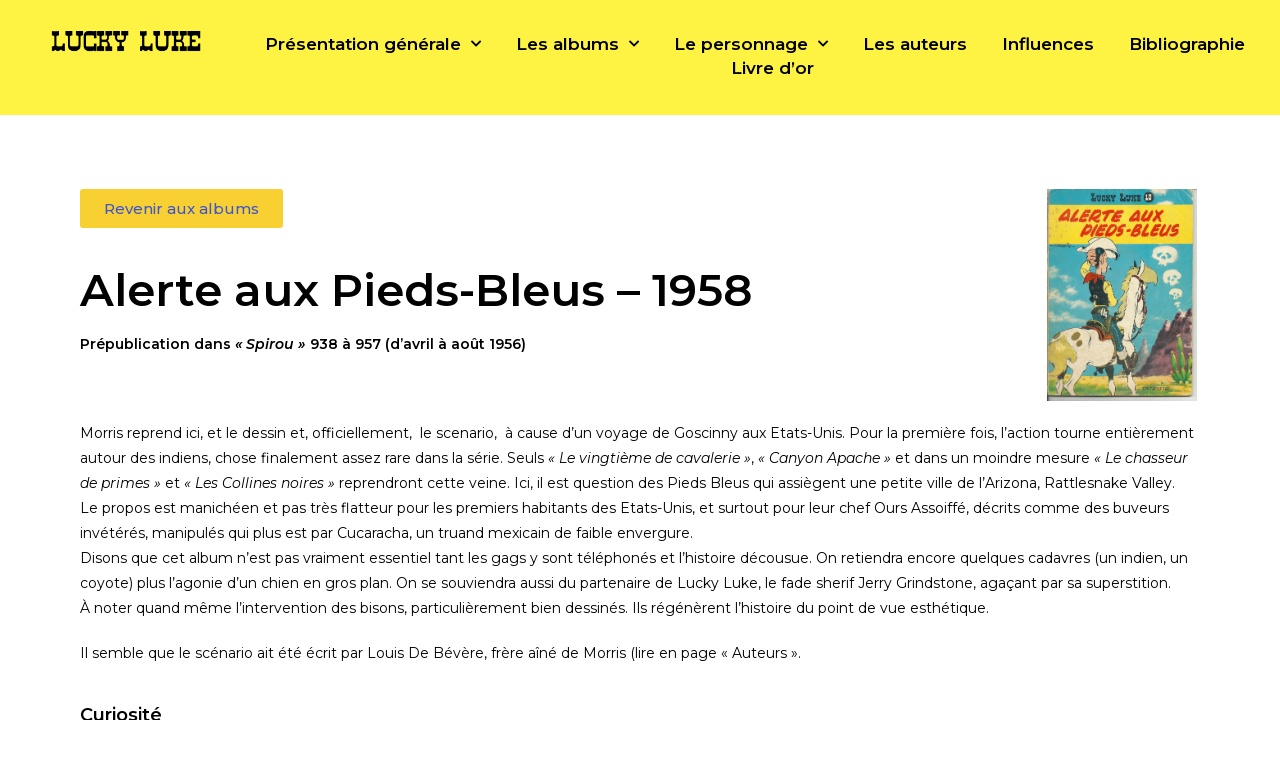

--- FILE ---
content_type: text/html; charset=UTF-8
request_url: https://fansdeluckyluke.com/alerte-aux-pieds-bleus-1958/
body_size: 16108
content:
<!DOCTYPE html>
<html class="html" lang="fr-FR">
<head>
	<meta charset="UTF-8">
	<link rel="profile" href="https://gmpg.org/xfn/11">

	<meta name='robots' content='index, follow, max-image-preview:large, max-snippet:-1, max-video-preview:-1' />
<link rel="pingback" href="https://fansdeluckyluke.com/xmlrpc.php">
<meta name="viewport" content="width=device-width, initial-scale=1">
	<!-- This site is optimized with the Yoast SEO plugin v24.9 - https://yoast.com/wordpress/plugins/seo/ -->
	<title>Alerte aux Pieds-Bleus – 1958 - Fansdeluckyluke</title>
	<link rel="canonical" href="https://fansdeluckyluke.com/alerte-aux-pieds-bleus-1958/" />
	<meta property="og:locale" content="fr_FR" />
	<meta property="og:type" content="article" />
	<meta property="og:title" content="Alerte aux Pieds-Bleus – 1958 - Fansdeluckyluke" />
	<meta property="og:description" content="Revenir aux albums Alerte aux Pieds-Bleus – 1958 Prépublication dans&nbsp;«&nbsp;Spirou&nbsp;»&nbsp;938 à 957 (d&rsquo;avril à août 1956) Morris reprend ici, et le dessin et, officiellement,  le scenario,  à cause d’un voyage de Goscinny aux Etats-Unis. Pour la première fois, l’action tourne entièrement autour des indiens, chose finalement assez rare dans la série. Seuls « Le vingtième de cavalerie », « Canyon [&hellip;]" />
	<meta property="og:url" content="https://fansdeluckyluke.com/alerte-aux-pieds-bleus-1958/" />
	<meta property="og:site_name" content="Fansdeluckyluke" />
	<meta property="article:published_time" content="2022-07-09T10:57:39+00:00" />
	<meta property="article:modified_time" content="2023-12-22T21:44:26+00:00" />
	<meta property="og:image" content="https://fansdeluckyluke.com/wp-content/uploads/2022/02/Alerte-aux-pieds-bleus-e1644168078369.png" />
	<meta property="og:image:width" content="264" />
	<meta property="og:image:height" content="349" />
	<meta property="og:image:type" content="image/png" />
	<meta name="author" content="jerome" />
	<meta name="twitter:card" content="summary_large_image" />
	<meta name="twitter:label1" content="Écrit par" />
	<meta name="twitter:data1" content="jerome" />
	<meta name="twitter:label2" content="Durée de lecture estimée" />
	<meta name="twitter:data2" content="2 minutes" />
	<script type="application/ld+json" class="yoast-schema-graph">{"@context":"https://schema.org","@graph":[{"@type":"Article","@id":"https://fansdeluckyluke.com/alerte-aux-pieds-bleus-1958/#article","isPartOf":{"@id":"https://fansdeluckyluke.com/alerte-aux-pieds-bleus-1958/"},"author":{"name":"jerome","@id":"https://fansdeluckyluke.com/#/schema/person/2d00d1eecc0663b36d30ed6f7f7fedcb"},"headline":"Alerte aux Pieds-Bleus – 1958","datePublished":"2022-07-09T10:57:39+00:00","dateModified":"2023-12-22T21:44:26+00:00","mainEntityOfPage":{"@id":"https://fansdeluckyluke.com/alerte-aux-pieds-bleus-1958/"},"wordCount":298,"commentCount":0,"publisher":{"@id":"https://fansdeluckyluke.com/#organization"},"image":{"@id":"https://fansdeluckyluke.com/alerte-aux-pieds-bleus-1958/#primaryimage"},"thumbnailUrl":"https://fansdeluckyluke.com/wp-content/uploads/2022/02/Alerte-aux-pieds-bleus-e1644168078369.png","articleSection":["Dupuis"],"inLanguage":"fr-FR","potentialAction":[{"@type":"CommentAction","name":"Comment","target":["https://fansdeluckyluke.com/alerte-aux-pieds-bleus-1958/#respond"]}]},{"@type":"WebPage","@id":"https://fansdeluckyluke.com/alerte-aux-pieds-bleus-1958/","url":"https://fansdeluckyluke.com/alerte-aux-pieds-bleus-1958/","name":"Alerte aux Pieds-Bleus – 1958 - Fansdeluckyluke","isPartOf":{"@id":"https://fansdeluckyluke.com/#website"},"primaryImageOfPage":{"@id":"https://fansdeluckyluke.com/alerte-aux-pieds-bleus-1958/#primaryimage"},"image":{"@id":"https://fansdeluckyluke.com/alerte-aux-pieds-bleus-1958/#primaryimage"},"thumbnailUrl":"https://fansdeluckyluke.com/wp-content/uploads/2022/02/Alerte-aux-pieds-bleus-e1644168078369.png","datePublished":"2022-07-09T10:57:39+00:00","dateModified":"2023-12-22T21:44:26+00:00","breadcrumb":{"@id":"https://fansdeluckyluke.com/alerte-aux-pieds-bleus-1958/#breadcrumb"},"inLanguage":"fr-FR","potentialAction":[{"@type":"ReadAction","target":["https://fansdeluckyluke.com/alerte-aux-pieds-bleus-1958/"]}]},{"@type":"ImageObject","inLanguage":"fr-FR","@id":"https://fansdeluckyluke.com/alerte-aux-pieds-bleus-1958/#primaryimage","url":"https://fansdeluckyluke.com/wp-content/uploads/2022/02/Alerte-aux-pieds-bleus-e1644168078369.png","contentUrl":"https://fansdeluckyluke.com/wp-content/uploads/2022/02/Alerte-aux-pieds-bleus-e1644168078369.png","width":264,"height":349},{"@type":"BreadcrumbList","@id":"https://fansdeluckyluke.com/alerte-aux-pieds-bleus-1958/#breadcrumb","itemListElement":[{"@type":"ListItem","position":1,"name":"Accueil","item":"https://fansdeluckyluke.com/"},{"@type":"ListItem","position":2,"name":"Alerte aux Pieds-Bleus – 1958"}]},{"@type":"WebSite","@id":"https://fansdeluckyluke.com/#website","url":"https://fansdeluckyluke.com/","name":"Fansdeluckyluke","description":"","publisher":{"@id":"https://fansdeluckyluke.com/#organization"},"potentialAction":[{"@type":"SearchAction","target":{"@type":"EntryPoint","urlTemplate":"https://fansdeluckyluke.com/?s={search_term_string}"},"query-input":{"@type":"PropertyValueSpecification","valueRequired":true,"valueName":"search_term_string"}}],"inLanguage":"fr-FR"},{"@type":"Organization","@id":"https://fansdeluckyluke.com/#organization","name":"Fansdeluckyluke","url":"https://fansdeluckyluke.com/","logo":{"@type":"ImageObject","inLanguage":"fr-FR","@id":"https://fansdeluckyluke.com/#/schema/logo/image/","url":"https://fansdeluckyluke.com/wp-content/uploads/2022/07/cropped-Logo-Lucky-Luke.png","contentUrl":"https://fansdeluckyluke.com/wp-content/uploads/2022/07/cropped-Logo-Lucky-Luke.png","width":500,"height":116,"caption":"Fansdeluckyluke"},"image":{"@id":"https://fansdeluckyluke.com/#/schema/logo/image/"}},{"@type":"Person","@id":"https://fansdeluckyluke.com/#/schema/person/2d00d1eecc0663b36d30ed6f7f7fedcb","name":"jerome","image":{"@type":"ImageObject","inLanguage":"fr-FR","@id":"https://fansdeluckyluke.com/#/schema/person/image/","url":"https://secure.gravatar.com/avatar/8f81e581b10017aa357f0476618a4bb54a0e23a6790817852fe9cbc31ae32a62?s=96&d=mm&r=g","contentUrl":"https://secure.gravatar.com/avatar/8f81e581b10017aa357f0476618a4bb54a0e23a6790817852fe9cbc31ae32a62?s=96&d=mm&r=g","caption":"jerome"},"url":"https://fansdeluckyluke.com/author/jerome/"}]}</script>
	<!-- / Yoast SEO plugin. -->


<link rel='dns-prefetch' href='//fonts.googleapis.com' />
<link rel="alternate" type="application/rss+xml" title="Fansdeluckyluke &raquo; Flux" href="https://fansdeluckyluke.com/feed/" />
<link rel="alternate" type="application/rss+xml" title="Fansdeluckyluke &raquo; Flux des commentaires" href="https://fansdeluckyluke.com/comments/feed/" />
<link rel="alternate" type="application/rss+xml" title="Fansdeluckyluke &raquo; Alerte aux Pieds-Bleus – 1958 Flux des commentaires" href="https://fansdeluckyluke.com/alerte-aux-pieds-bleus-1958/feed/" />
<link rel="alternate" title="oEmbed (JSON)" type="application/json+oembed" href="https://fansdeluckyluke.com/wp-json/oembed/1.0/embed?url=https%3A%2F%2Ffansdeluckyluke.com%2Falerte-aux-pieds-bleus-1958%2F" />
<link rel="alternate" title="oEmbed (XML)" type="text/xml+oembed" href="https://fansdeluckyluke.com/wp-json/oembed/1.0/embed?url=https%3A%2F%2Ffansdeluckyluke.com%2Falerte-aux-pieds-bleus-1958%2F&#038;format=xml" />
<style id='wp-img-auto-sizes-contain-inline-css'>
img:is([sizes=auto i],[sizes^="auto," i]){contain-intrinsic-size:3000px 1500px}
/*# sourceURL=wp-img-auto-sizes-contain-inline-css */
</style>
<style id='wp-emoji-styles-inline-css'>

	img.wp-smiley, img.emoji {
		display: inline !important;
		border: none !important;
		box-shadow: none !important;
		height: 1em !important;
		width: 1em !important;
		margin: 0 0.07em !important;
		vertical-align: -0.1em !important;
		background: none !important;
		padding: 0 !important;
	}
/*# sourceURL=wp-emoji-styles-inline-css */
</style>
<link rel='stylesheet' id='wp-block-library-css' href='https://fansdeluckyluke.com/wp-includes/css/dist/block-library/style.min.css?ver=6.9' media='all' />
<style id='global-styles-inline-css'>
:root{--wp--preset--aspect-ratio--square: 1;--wp--preset--aspect-ratio--4-3: 4/3;--wp--preset--aspect-ratio--3-4: 3/4;--wp--preset--aspect-ratio--3-2: 3/2;--wp--preset--aspect-ratio--2-3: 2/3;--wp--preset--aspect-ratio--16-9: 16/9;--wp--preset--aspect-ratio--9-16: 9/16;--wp--preset--color--black: #000000;--wp--preset--color--cyan-bluish-gray: #abb8c3;--wp--preset--color--white: #ffffff;--wp--preset--color--pale-pink: #f78da7;--wp--preset--color--vivid-red: #cf2e2e;--wp--preset--color--luminous-vivid-orange: #ff6900;--wp--preset--color--luminous-vivid-amber: #fcb900;--wp--preset--color--light-green-cyan: #7bdcb5;--wp--preset--color--vivid-green-cyan: #00d084;--wp--preset--color--pale-cyan-blue: #8ed1fc;--wp--preset--color--vivid-cyan-blue: #0693e3;--wp--preset--color--vivid-purple: #9b51e0;--wp--preset--gradient--vivid-cyan-blue-to-vivid-purple: linear-gradient(135deg,rgb(6,147,227) 0%,rgb(155,81,224) 100%);--wp--preset--gradient--light-green-cyan-to-vivid-green-cyan: linear-gradient(135deg,rgb(122,220,180) 0%,rgb(0,208,130) 100%);--wp--preset--gradient--luminous-vivid-amber-to-luminous-vivid-orange: linear-gradient(135deg,rgb(252,185,0) 0%,rgb(255,105,0) 100%);--wp--preset--gradient--luminous-vivid-orange-to-vivid-red: linear-gradient(135deg,rgb(255,105,0) 0%,rgb(207,46,46) 100%);--wp--preset--gradient--very-light-gray-to-cyan-bluish-gray: linear-gradient(135deg,rgb(238,238,238) 0%,rgb(169,184,195) 100%);--wp--preset--gradient--cool-to-warm-spectrum: linear-gradient(135deg,rgb(74,234,220) 0%,rgb(151,120,209) 20%,rgb(207,42,186) 40%,rgb(238,44,130) 60%,rgb(251,105,98) 80%,rgb(254,248,76) 100%);--wp--preset--gradient--blush-light-purple: linear-gradient(135deg,rgb(255,206,236) 0%,rgb(152,150,240) 100%);--wp--preset--gradient--blush-bordeaux: linear-gradient(135deg,rgb(254,205,165) 0%,rgb(254,45,45) 50%,rgb(107,0,62) 100%);--wp--preset--gradient--luminous-dusk: linear-gradient(135deg,rgb(255,203,112) 0%,rgb(199,81,192) 50%,rgb(65,88,208) 100%);--wp--preset--gradient--pale-ocean: linear-gradient(135deg,rgb(255,245,203) 0%,rgb(182,227,212) 50%,rgb(51,167,181) 100%);--wp--preset--gradient--electric-grass: linear-gradient(135deg,rgb(202,248,128) 0%,rgb(113,206,126) 100%);--wp--preset--gradient--midnight: linear-gradient(135deg,rgb(2,3,129) 0%,rgb(40,116,252) 100%);--wp--preset--font-size--small: 13px;--wp--preset--font-size--medium: 20px;--wp--preset--font-size--large: 36px;--wp--preset--font-size--x-large: 42px;--wp--preset--spacing--20: 0.44rem;--wp--preset--spacing--30: 0.67rem;--wp--preset--spacing--40: 1rem;--wp--preset--spacing--50: 1.5rem;--wp--preset--spacing--60: 2.25rem;--wp--preset--spacing--70: 3.38rem;--wp--preset--spacing--80: 5.06rem;--wp--preset--shadow--natural: 6px 6px 9px rgba(0, 0, 0, 0.2);--wp--preset--shadow--deep: 12px 12px 50px rgba(0, 0, 0, 0.4);--wp--preset--shadow--sharp: 6px 6px 0px rgba(0, 0, 0, 0.2);--wp--preset--shadow--outlined: 6px 6px 0px -3px rgb(255, 255, 255), 6px 6px rgb(0, 0, 0);--wp--preset--shadow--crisp: 6px 6px 0px rgb(0, 0, 0);}:where(.is-layout-flex){gap: 0.5em;}:where(.is-layout-grid){gap: 0.5em;}body .is-layout-flex{display: flex;}.is-layout-flex{flex-wrap: wrap;align-items: center;}.is-layout-flex > :is(*, div){margin: 0;}body .is-layout-grid{display: grid;}.is-layout-grid > :is(*, div){margin: 0;}:where(.wp-block-columns.is-layout-flex){gap: 2em;}:where(.wp-block-columns.is-layout-grid){gap: 2em;}:where(.wp-block-post-template.is-layout-flex){gap: 1.25em;}:where(.wp-block-post-template.is-layout-grid){gap: 1.25em;}.has-black-color{color: var(--wp--preset--color--black) !important;}.has-cyan-bluish-gray-color{color: var(--wp--preset--color--cyan-bluish-gray) !important;}.has-white-color{color: var(--wp--preset--color--white) !important;}.has-pale-pink-color{color: var(--wp--preset--color--pale-pink) !important;}.has-vivid-red-color{color: var(--wp--preset--color--vivid-red) !important;}.has-luminous-vivid-orange-color{color: var(--wp--preset--color--luminous-vivid-orange) !important;}.has-luminous-vivid-amber-color{color: var(--wp--preset--color--luminous-vivid-amber) !important;}.has-light-green-cyan-color{color: var(--wp--preset--color--light-green-cyan) !important;}.has-vivid-green-cyan-color{color: var(--wp--preset--color--vivid-green-cyan) !important;}.has-pale-cyan-blue-color{color: var(--wp--preset--color--pale-cyan-blue) !important;}.has-vivid-cyan-blue-color{color: var(--wp--preset--color--vivid-cyan-blue) !important;}.has-vivid-purple-color{color: var(--wp--preset--color--vivid-purple) !important;}.has-black-background-color{background-color: var(--wp--preset--color--black) !important;}.has-cyan-bluish-gray-background-color{background-color: var(--wp--preset--color--cyan-bluish-gray) !important;}.has-white-background-color{background-color: var(--wp--preset--color--white) !important;}.has-pale-pink-background-color{background-color: var(--wp--preset--color--pale-pink) !important;}.has-vivid-red-background-color{background-color: var(--wp--preset--color--vivid-red) !important;}.has-luminous-vivid-orange-background-color{background-color: var(--wp--preset--color--luminous-vivid-orange) !important;}.has-luminous-vivid-amber-background-color{background-color: var(--wp--preset--color--luminous-vivid-amber) !important;}.has-light-green-cyan-background-color{background-color: var(--wp--preset--color--light-green-cyan) !important;}.has-vivid-green-cyan-background-color{background-color: var(--wp--preset--color--vivid-green-cyan) !important;}.has-pale-cyan-blue-background-color{background-color: var(--wp--preset--color--pale-cyan-blue) !important;}.has-vivid-cyan-blue-background-color{background-color: var(--wp--preset--color--vivid-cyan-blue) !important;}.has-vivid-purple-background-color{background-color: var(--wp--preset--color--vivid-purple) !important;}.has-black-border-color{border-color: var(--wp--preset--color--black) !important;}.has-cyan-bluish-gray-border-color{border-color: var(--wp--preset--color--cyan-bluish-gray) !important;}.has-white-border-color{border-color: var(--wp--preset--color--white) !important;}.has-pale-pink-border-color{border-color: var(--wp--preset--color--pale-pink) !important;}.has-vivid-red-border-color{border-color: var(--wp--preset--color--vivid-red) !important;}.has-luminous-vivid-orange-border-color{border-color: var(--wp--preset--color--luminous-vivid-orange) !important;}.has-luminous-vivid-amber-border-color{border-color: var(--wp--preset--color--luminous-vivid-amber) !important;}.has-light-green-cyan-border-color{border-color: var(--wp--preset--color--light-green-cyan) !important;}.has-vivid-green-cyan-border-color{border-color: var(--wp--preset--color--vivid-green-cyan) !important;}.has-pale-cyan-blue-border-color{border-color: var(--wp--preset--color--pale-cyan-blue) !important;}.has-vivid-cyan-blue-border-color{border-color: var(--wp--preset--color--vivid-cyan-blue) !important;}.has-vivid-purple-border-color{border-color: var(--wp--preset--color--vivid-purple) !important;}.has-vivid-cyan-blue-to-vivid-purple-gradient-background{background: var(--wp--preset--gradient--vivid-cyan-blue-to-vivid-purple) !important;}.has-light-green-cyan-to-vivid-green-cyan-gradient-background{background: var(--wp--preset--gradient--light-green-cyan-to-vivid-green-cyan) !important;}.has-luminous-vivid-amber-to-luminous-vivid-orange-gradient-background{background: var(--wp--preset--gradient--luminous-vivid-amber-to-luminous-vivid-orange) !important;}.has-luminous-vivid-orange-to-vivid-red-gradient-background{background: var(--wp--preset--gradient--luminous-vivid-orange-to-vivid-red) !important;}.has-very-light-gray-to-cyan-bluish-gray-gradient-background{background: var(--wp--preset--gradient--very-light-gray-to-cyan-bluish-gray) !important;}.has-cool-to-warm-spectrum-gradient-background{background: var(--wp--preset--gradient--cool-to-warm-spectrum) !important;}.has-blush-light-purple-gradient-background{background: var(--wp--preset--gradient--blush-light-purple) !important;}.has-blush-bordeaux-gradient-background{background: var(--wp--preset--gradient--blush-bordeaux) !important;}.has-luminous-dusk-gradient-background{background: var(--wp--preset--gradient--luminous-dusk) !important;}.has-pale-ocean-gradient-background{background: var(--wp--preset--gradient--pale-ocean) !important;}.has-electric-grass-gradient-background{background: var(--wp--preset--gradient--electric-grass) !important;}.has-midnight-gradient-background{background: var(--wp--preset--gradient--midnight) !important;}.has-small-font-size{font-size: var(--wp--preset--font-size--small) !important;}.has-medium-font-size{font-size: var(--wp--preset--font-size--medium) !important;}.has-large-font-size{font-size: var(--wp--preset--font-size--large) !important;}.has-x-large-font-size{font-size: var(--wp--preset--font-size--x-large) !important;}
/*# sourceURL=global-styles-inline-css */
</style>

<style id='classic-theme-styles-inline-css'>
/*! This file is auto-generated */
.wp-block-button__link{color:#fff;background-color:#32373c;border-radius:9999px;box-shadow:none;text-decoration:none;padding:calc(.667em + 2px) calc(1.333em + 2px);font-size:1.125em}.wp-block-file__button{background:#32373c;color:#fff;text-decoration:none}
/*# sourceURL=/wp-includes/css/classic-themes.min.css */
</style>
<link rel='stylesheet' id='font-awesome-css' href='https://fansdeluckyluke.com/wp-content/themes/oceanwp/assets/fonts/fontawesome/css/all.min.css?ver=5.15.1' media='all' />
<link rel='stylesheet' id='simple-line-icons-css' href='https://fansdeluckyluke.com/wp-content/themes/oceanwp/assets/css/third/simple-line-icons.min.css?ver=2.4.0' media='all' />
<link rel='stylesheet' id='oceanwp-style-css' href='https://fansdeluckyluke.com/wp-content/themes/oceanwp/assets/css/style.min.css?ver=3.5.0' media='all' />
<link rel='stylesheet' id='oceanwp-google-font-montserrat-css' href='//fonts.googleapis.com/css?family=Montserrat%3A100%2C200%2C300%2C400%2C500%2C600%2C700%2C800%2C900%2C100i%2C200i%2C300i%2C400i%2C500i%2C600i%2C700i%2C800i%2C900i&#038;subset=latin&#038;display=swap&#038;ver=6.9' media='all' />
<link rel='stylesheet' id='elementor-icons-css' href='https://fansdeluckyluke.com/wp-content/plugins/elementor/assets/lib/eicons/css/elementor-icons.min.css?ver=5.23.0' media='all' />
<link rel='stylesheet' id='elementor-frontend-css' href='https://fansdeluckyluke.com/wp-content/plugins/elementor/assets/css/frontend-lite.min.css?ver=3.17.1' media='all' />
<link rel='stylesheet' id='swiper-css' href='https://fansdeluckyluke.com/wp-content/plugins/elementor/assets/lib/swiper/css/swiper.min.css?ver=5.3.6' media='all' />
<link rel='stylesheet' id='elementor-post-5031-css' href='https://fansdeluckyluke.com/wp-content/uploads/elementor/css/post-5031.css?ver=1762456297' media='all' />
<link rel='stylesheet' id='elementor-pro-css' href='https://fansdeluckyluke.com/wp-content/plugins/elementor-pro/assets/css/frontend-lite.min.css?ver=3.17.0' media='all' />
<link rel='stylesheet' id='elementor-global-css' href='https://fansdeluckyluke.com/wp-content/uploads/elementor/css/global.css?ver=1762456298' media='all' />
<link rel='stylesheet' id='elementor-post-5393-css' href='https://fansdeluckyluke.com/wp-content/uploads/elementor/css/post-5393.css?ver=1762472545' media='all' />
<link rel='stylesheet' id='elementor-post-5309-css' href='https://fansdeluckyluke.com/wp-content/uploads/elementor/css/post-5309.css?ver=1762456298' media='all' />
<link rel='stylesheet' id='elementor-post-5322-css' href='https://fansdeluckyluke.com/wp-content/uploads/elementor/css/post-5322.css?ver=1762456298' media='all' />
<link rel='stylesheet' id='google-fonts-1-css' href='https://fonts.googleapis.com/css?family=Montserrat%3A100%2C100italic%2C200%2C200italic%2C300%2C300italic%2C400%2C400italic%2C500%2C500italic%2C600%2C600italic%2C700%2C700italic%2C800%2C800italic%2C900%2C900italic%7CRoboto+Slab%3A100%2C100italic%2C200%2C200italic%2C300%2C300italic%2C400%2C400italic%2C500%2C500italic%2C600%2C600italic%2C700%2C700italic%2C800%2C800italic%2C900%2C900italic%7CRoboto%3A100%2C100italic%2C200%2C200italic%2C300%2C300italic%2C400%2C400italic%2C500%2C500italic%2C600%2C600italic%2C700%2C700italic%2C800%2C800italic%2C900%2C900italic&#038;display=auto&#038;ver=6.9' media='all' />
<link rel='stylesheet' id='elementor-icons-shared-0-css' href='https://fansdeluckyluke.com/wp-content/plugins/elementor/assets/lib/font-awesome/css/fontawesome.min.css?ver=5.15.3' media='all' />
<link rel='stylesheet' id='elementor-icons-fa-solid-css' href='https://fansdeluckyluke.com/wp-content/plugins/elementor/assets/lib/font-awesome/css/solid.min.css?ver=5.15.3' media='all' />
<link rel="preconnect" href="https://fonts.gstatic.com/" crossorigin><script src="https://fansdeluckyluke.com/wp-includes/js/jquery/jquery.min.js?ver=3.7.1" id="jquery-core-js"></script>
<script src="https://fansdeluckyluke.com/wp-includes/js/jquery/jquery-migrate.min.js?ver=3.4.1" id="jquery-migrate-js"></script>
<link rel="https://api.w.org/" href="https://fansdeluckyluke.com/wp-json/" /><link rel="alternate" title="JSON" type="application/json" href="https://fansdeluckyluke.com/wp-json/wp/v2/posts/5393" /><link rel="EditURI" type="application/rsd+xml" title="RSD" href="https://fansdeluckyluke.com/xmlrpc.php?rsd" />
<meta name="generator" content="WordPress 6.9" />
<link rel='shortlink' href='https://fansdeluckyluke.com/?p=5393' />
<meta name="generator" content="Elementor 3.17.1; features: e_dom_optimization, e_optimized_assets_loading, e_optimized_css_loading, additional_custom_breakpoints; settings: css_print_method-external, google_font-enabled, font_display-auto">
<link rel="icon" href="https://fansdeluckyluke.com/wp-content/uploads/2022/06/cropped-lucky-e1654243914985-32x32.jpg" sizes="32x32" />
<link rel="icon" href="https://fansdeluckyluke.com/wp-content/uploads/2022/06/cropped-lucky-e1654243914985-192x192.jpg" sizes="192x192" />
<link rel="apple-touch-icon" href="https://fansdeluckyluke.com/wp-content/uploads/2022/06/cropped-lucky-e1654243914985-180x180.jpg" />
<meta name="msapplication-TileImage" content="https://fansdeluckyluke.com/wp-content/uploads/2022/06/cropped-lucky-e1654243914985-270x270.jpg" />
<!-- OceanWP CSS -->
<style type="text/css">
/* General CSS */table th,table td,hr,.content-area,body.content-left-sidebar #content-wrap .content-area,.content-left-sidebar .content-area,#top-bar-wrap,#site-header,#site-header.top-header #search-toggle,.dropdown-menu ul li,.centered-minimal-page-header,.blog-entry.post,.blog-entry.grid-entry .blog-entry-inner,.blog-entry.thumbnail-entry .blog-entry-bottom,.single-post .entry-title,.single .entry-share-wrap .entry-share,.single .entry-share,.single .entry-share ul li a,.single nav.post-navigation,.single nav.post-navigation .nav-links .nav-previous,#author-bio,#author-bio .author-bio-avatar,#author-bio .author-bio-social li a,#related-posts,#comments,.comment-body,#respond #cancel-comment-reply-link,#blog-entries .type-page,.page-numbers a,.page-numbers span:not(.elementor-screen-only),.page-links span,body #wp-calendar caption,body #wp-calendar th,body #wp-calendar tbody,body .contact-info-widget.default i,body .contact-info-widget.big-icons i,body .posts-thumbnails-widget li,body .tagcloud a{border-color:#ffffff}body .contact-info-widget.big-icons .owp-icon,body .contact-info-widget.default .owp-icon{border-color:#ffffff}a{color:#ffffff}a .owp-icon use{stroke:#ffffff}.container{width:4096px}@media only screen and (min-width:960px){.content-area,.content-left-sidebar .content-area{width:100%}}@media only screen and (min-width:960px){.widget-area,.content-left-sidebar .widget-area{width:47%}}label,body div.wpforms-container-full .wpforms-form .wpforms-field-label{color:#1e73be}form input[type="text"],form input[type="password"],form input[type="email"],form input[type="url"],form input[type="date"],form input[type="month"],form input[type="time"],form input[type="datetime"],form input[type="datetime-local"],form input[type="week"],form input[type="number"],form input[type="search"],form input[type="tel"],form input[type="color"],form select,form textarea{border-width:0}body div.wpforms-container-full .wpforms-form input[type=date],body div.wpforms-container-full .wpforms-form input[type=datetime],body div.wpforms-container-full .wpforms-form input[type=datetime-local],body div.wpforms-container-full .wpforms-form input[type=email],body div.wpforms-container-full .wpforms-form input[type=month],body div.wpforms-container-full .wpforms-form input[type=number],body div.wpforms-container-full .wpforms-form input[type=password],body div.wpforms-container-full .wpforms-form input[type=range],body div.wpforms-container-full .wpforms-form input[type=search],body div.wpforms-container-full .wpforms-form input[type=tel],body div.wpforms-container-full .wpforms-form input[type=text],body div.wpforms-container-full .wpforms-form input[type=time],body div.wpforms-container-full .wpforms-form input[type=url],body div.wpforms-container-full .wpforms-form input[type=week],body div.wpforms-container-full .wpforms-form select,body div.wpforms-container-full .wpforms-form textarea{border-width:0}/* Header CSS */#site-navigation-wrap .dropdown-menu >li >a,.oceanwp-mobile-menu-icon a,.mobile-menu-close,.after-header-content-inner >a{line-height:70px}#site-header.has-header-media .overlay-header-media{background-color:rgba(0,0,0,0.5)}#site-logo #site-logo-inner a img,#site-header.center-header #site-navigation-wrap .middle-site-logo a img{max-width:179px}.effect-one #site-navigation-wrap .dropdown-menu >li >a.menu-link >span:after,.effect-three #site-navigation-wrap .dropdown-menu >li >a.menu-link >span:after,.effect-five #site-navigation-wrap .dropdown-menu >li >a.menu-link >span:before,.effect-five #site-navigation-wrap .dropdown-menu >li >a.menu-link >span:after,.effect-nine #site-navigation-wrap .dropdown-menu >li >a.menu-link >span:before,.effect-nine #site-navigation-wrap .dropdown-menu >li >a.menu-link >span:after{background-color:#000000}.effect-four #site-navigation-wrap .dropdown-menu >li >a.menu-link >span:before,.effect-four #site-navigation-wrap .dropdown-menu >li >a.menu-link >span:after,.effect-seven #site-navigation-wrap .dropdown-menu >li >a.menu-link:hover >span:after,.effect-seven #site-navigation-wrap .dropdown-menu >li.sfHover >a.menu-link >span:after{color:#000000}.effect-seven #site-navigation-wrap .dropdown-menu >li >a.menu-link:hover >span:after,.effect-seven #site-navigation-wrap .dropdown-menu >li.sfHover >a.menu-link >span:after{text-shadow:10px 0 #000000,-10px 0 #000000}.effect-two #site-navigation-wrap .dropdown-menu >li >a.menu-link >span:after,.effect-eight #site-navigation-wrap .dropdown-menu >li >a.menu-link >span:before,.effect-eight #site-navigation-wrap .dropdown-menu >li >a.menu-link >span:after{background-color:rgba(0,0,0,0.71)}.effect-six #site-navigation-wrap .dropdown-menu >li >a.menu-link >span:before,.effect-six #site-navigation-wrap .dropdown-menu >li >a.menu-link >span:after{border-color:rgba(0,0,0,0.71)}.effect-ten #site-navigation-wrap .dropdown-menu >li >a.menu-link:hover >span,.effect-ten #site-navigation-wrap .dropdown-menu >li.sfHover >a.menu-link >span{-webkit-box-shadow:0 0 10px 4px rgba(0,0,0,0.71);-moz-box-shadow:0 0 10px 4px rgba(0,0,0,0.71);box-shadow:0 0 10px 4px rgba(0,0,0,0.71)}#site-navigation-wrap .dropdown-menu >li >a,.oceanwp-mobile-menu-icon a,#searchform-header-replace-close{color:#000000}#site-navigation-wrap .dropdown-menu >li >a .owp-icon use,.oceanwp-mobile-menu-icon a .owp-icon use,#searchform-header-replace-close .owp-icon use{stroke:#000000}#site-navigation-wrap .dropdown-menu >li >a:hover,.oceanwp-mobile-menu-icon a:hover,#searchform-header-replace-close:hover{color:#000000}#site-navigation-wrap .dropdown-menu >li >a:hover .owp-icon use,.oceanwp-mobile-menu-icon a:hover .owp-icon use,#searchform-header-replace-close:hover .owp-icon use{stroke:#000000}#site-navigation-wrap .dropdown-menu >.current-menu-item >a,#site-navigation-wrap .dropdown-menu >.current-menu-ancestor >a,#site-navigation-wrap .dropdown-menu >.current-menu-item >a:hover,#site-navigation-wrap .dropdown-menu >.current-menu-ancestor >a:hover{color:rgba(255,255,255,0.42)}/* Top Bar CSS */#top-bar-wrap,.oceanwp-top-bar-sticky{background-color:#ff1111}/* Footer Bottom CSS */#footer-bottom{padding:50px 0 80px 0}#footer-bottom{background-color:#f9d032}#footer-bottom,#footer-bottom p{color:#000000}/* Typography CSS */#site-navigation-wrap .dropdown-menu >li >a,#site-header.full_screen-header .fs-dropdown-menu >li >a,#site-header.top-header #site-navigation-wrap .dropdown-menu >li >a,#site-header.center-header #site-navigation-wrap .dropdown-menu >li >a,#site-header.medium-header #site-navigation-wrap .dropdown-menu >li >a,.oceanwp-mobile-menu-icon a{font-family:Montserrat;font-weight:600;font-size:16px}#footer-bottom #copyright{font-family:Montserrat;font-weight:500;font-size:16px}
</style></head>

<body class="wp-singular post-template-default single single-post postid-5393 single-format-standard wp-custom-logo wp-embed-responsive wp-theme-oceanwp oceanwp-theme dropdown-mobile no-header-border default-breakpoint content-full-screen post-in-category-dupuis page-header-disabled has-breadcrumbs elementor-default elementor-kit-5031 elementor-page elementor-page-5393" itemscope="itemscope" itemtype="https://schema.org/Article">

	
	
	<div id="outer-wrap" class="site clr">

		<a class="skip-link screen-reader-text" href="#main">Skip to content</a>

		
		<div id="wrap" class="clr">

			
			
<header id="site-header" class="clr" data-height="70" itemscope="itemscope" itemtype="https://schema.org/WPHeader" role="banner">

			<div data-elementor-type="header" data-elementor-id="5309" class="elementor elementor-5309 elementor-location-header" data-elementor-post-type="elementor_library">
								<section class="elementor-section elementor-top-section elementor-element elementor-element-d3271bf elementor-section-full_width elementor-hidden-desktop elementor-section-height-default elementor-section-height-default" data-id="d3271bf" data-element_type="section" data-settings="{&quot;background_background&quot;:&quot;classic&quot;}">
						<div class="elementor-container elementor-column-gap-default">
					<div class="elementor-column elementor-col-50 elementor-top-column elementor-element elementor-element-2474792" data-id="2474792" data-element_type="column">
			<div class="elementor-widget-wrap elementor-element-populated">
								<div class="elementor-element elementor-element-a71a49a elementor-widget elementor-widget-image" data-id="a71a49a" data-element_type="widget" data-widget_type="image.default">
				<div class="elementor-widget-container">
			<style>/*! elementor - v3.17.0 - 25-10-2023 */
.elementor-widget-image{text-align:center}.elementor-widget-image a{display:inline-block}.elementor-widget-image a img[src$=".svg"]{width:48px}.elementor-widget-image img{vertical-align:middle;display:inline-block}</style>													<a href="https://fansdeluckyluke.com/">
							<img width="500" height="116" src="https://fansdeluckyluke.com/wp-content/uploads/2022/07/cropped-Logo-Lucky-Luke.png" class="attachment-large size-large wp-image-5130" alt="" srcset="https://fansdeluckyluke.com/wp-content/uploads/2022/07/cropped-Logo-Lucky-Luke.png 500w, https://fansdeluckyluke.com/wp-content/uploads/2022/07/cropped-Logo-Lucky-Luke-300x70.png 300w" sizes="(max-width: 500px) 100vw, 500px" />								</a>
															</div>
				</div>
					</div>
		</div>
				<div class="elementor-column elementor-col-50 elementor-top-column elementor-element elementor-element-860954e" data-id="860954e" data-element_type="column">
			<div class="elementor-widget-wrap elementor-element-populated">
								<div class="elementor-element elementor-element-ed9aa32 elementor-nav-menu--stretch elementor-nav-menu__text-align-center elementor-nav-menu--toggle elementor-nav-menu--burger elementor-widget elementor-widget-nav-menu" data-id="ed9aa32" data-element_type="widget" data-settings="{&quot;layout&quot;:&quot;dropdown&quot;,&quot;submenu_icon&quot;:{&quot;value&quot;:&quot;&lt;i class=\&quot;fas fa-bars\&quot;&gt;&lt;\/i&gt;&quot;,&quot;library&quot;:&quot;fa-solid&quot;},&quot;full_width&quot;:&quot;stretch&quot;,&quot;toggle&quot;:&quot;burger&quot;}" data-widget_type="nav-menu.default">
				<div class="elementor-widget-container">
			<link rel="stylesheet" href="https://fansdeluckyluke.com/wp-content/plugins/elementor-pro/assets/css/widget-nav-menu.min.css">		<div class="elementor-menu-toggle" role="button" tabindex="0" aria-label="Permuter le menu" aria-expanded="false">
			<i aria-hidden="true" role="presentation" class="elementor-menu-toggle__icon--open eicon-menu-bar"></i><i aria-hidden="true" role="presentation" class="elementor-menu-toggle__icon--close eicon-close"></i>			<span class="elementor-screen-only">Menu</span>
		</div>
					<nav class="elementor-nav-menu--dropdown elementor-nav-menu__container" aria-hidden="true">
				<ul id="menu-2-ed9aa32" class="elementor-nav-menu"><li class="menu-item menu-item-type-post_type menu-item-object-page menu-item-has-children menu-item-5137"><a href="https://fansdeluckyluke.com/presentation-generale/" class="elementor-item" tabindex="-1">Présentation générale</a>
<ul class="sub-menu elementor-nav-menu--dropdown">
	<li class="menu-item menu-item-type-post_type menu-item-object-page menu-item-6599"><a href="https://fansdeluckyluke.com/lucky-luke-la-presse-et-ledition/" class="elementor-sub-item" tabindex="-1">Lucky Luke, la presse et l’édition</a></li>
</ul>
</li>
<li class="menu-item menu-item-type-post_type menu-item-object-page menu-item-has-children menu-item-5142"><a href="https://fansdeluckyluke.com/albums/" class="elementor-item" tabindex="-1">Les albums</a>
<ul class="sub-menu elementor-nav-menu--dropdown">
	<li class="menu-item menu-item-type-post_type menu-item-object-page menu-item-6598"><a href="https://fansdeluckyluke.com/les-differents-dos/" class="elementor-sub-item" tabindex="-1">Les différents dos</a></li>
</ul>
</li>
<li class="menu-item menu-item-type-post_type menu-item-object-page menu-item-has-children menu-item-5136"><a href="https://fansdeluckyluke.com/personnage/" class="elementor-item" tabindex="-1">Le personnage</a>
<ul class="sub-menu elementor-nav-menu--dropdown">
	<li class="menu-item menu-item-type-post_type menu-item-object-page menu-item-6542"><a href="https://fansdeluckyluke.com/les-personnages-secondaires/" class="elementor-sub-item" tabindex="-1">Les personnages secondaires</a></li>
</ul>
</li>
<li class="menu-item menu-item-type-post_type menu-item-object-page menu-item-5135"><a href="https://fansdeluckyluke.com/les-auteurs/" class="elementor-item" tabindex="-1">Les auteurs</a></li>
<li class="menu-item menu-item-type-post_type menu-item-object-page menu-item-5134"><a href="https://fansdeluckyluke.com/influences/" class="elementor-item" tabindex="-1">Influences</a></li>
<li class="menu-item menu-item-type-post_type menu-item-object-page menu-item-5133"><a href="https://fansdeluckyluke.com/bibliographie/" class="elementor-item" tabindex="-1">Bibliographie</a></li>
<li class="menu-item menu-item-type-post_type menu-item-object-page menu-item-5132"><a href="https://fansdeluckyluke.com/livre-dor/" class="elementor-item" tabindex="-1">Livre d’or</a></li>
</ul>			</nav>
				</div>
				</div>
					</div>
		</div>
							</div>
		</section>
				<section class="elementor-section elementor-top-section elementor-element elementor-element-bd9e4db elementor-section-full_width elementor-hidden-tablet elementor-hidden-mobile elementor-section-height-default elementor-section-height-default" data-id="bd9e4db" data-element_type="section" data-settings="{&quot;background_background&quot;:&quot;classic&quot;}">
						<div class="elementor-container elementor-column-gap-default">
					<div class="elementor-column elementor-col-33 elementor-top-column elementor-element elementor-element-f24b754" data-id="f24b754" data-element_type="column">
			<div class="elementor-widget-wrap elementor-element-populated">
								<div class="elementor-element elementor-element-c192392 elementor-widget elementor-widget-image" data-id="c192392" data-element_type="widget" data-widget_type="image.default">
				<div class="elementor-widget-container">
																<a href="https://fansdeluckyluke.com/">
							<img width="500" height="116" src="https://fansdeluckyluke.com/wp-content/uploads/2022/07/cropped-Logo-Lucky-Luke.png" class="attachment-large size-large wp-image-5130" alt="" srcset="https://fansdeluckyluke.com/wp-content/uploads/2022/07/cropped-Logo-Lucky-Luke.png 500w, https://fansdeluckyluke.com/wp-content/uploads/2022/07/cropped-Logo-Lucky-Luke-300x70.png 300w" sizes="(max-width: 500px) 100vw, 500px" />								</a>
															</div>
				</div>
					</div>
		</div>
				<div class="elementor-column elementor-col-66 elementor-top-column elementor-element elementor-element-337262f" data-id="337262f" data-element_type="column">
			<div class="elementor-widget-wrap elementor-element-populated">
								<div class="elementor-element elementor-element-ca530da elementor-nav-menu__align-center elementor-nav-menu--dropdown-tablet elementor-nav-menu__text-align-aside elementor-nav-menu--toggle elementor-nav-menu--burger elementor-widget elementor-widget-nav-menu" data-id="ca530da" data-element_type="widget" data-settings="{&quot;submenu_icon&quot;:{&quot;value&quot;:&quot;&lt;i class=\&quot;fas fa-chevron-down\&quot;&gt;&lt;\/i&gt;&quot;,&quot;library&quot;:&quot;fa-solid&quot;},&quot;layout&quot;:&quot;horizontal&quot;,&quot;toggle&quot;:&quot;burger&quot;}" data-widget_type="nav-menu.default">
				<div class="elementor-widget-container">
						<nav class="elementor-nav-menu--main elementor-nav-menu__container elementor-nav-menu--layout-horizontal e--pointer-underline e--animation-slide">
				<ul id="menu-1-ca530da" class="elementor-nav-menu"><li class="menu-item menu-item-type-post_type menu-item-object-page menu-item-has-children menu-item-5137"><a href="https://fansdeluckyluke.com/presentation-generale/" class="elementor-item">Présentation générale</a>
<ul class="sub-menu elementor-nav-menu--dropdown">
	<li class="menu-item menu-item-type-post_type menu-item-object-page menu-item-6599"><a href="https://fansdeluckyluke.com/lucky-luke-la-presse-et-ledition/" class="elementor-sub-item">Lucky Luke, la presse et l’édition</a></li>
</ul>
</li>
<li class="menu-item menu-item-type-post_type menu-item-object-page menu-item-has-children menu-item-5142"><a href="https://fansdeluckyluke.com/albums/" class="elementor-item">Les albums</a>
<ul class="sub-menu elementor-nav-menu--dropdown">
	<li class="menu-item menu-item-type-post_type menu-item-object-page menu-item-6598"><a href="https://fansdeluckyluke.com/les-differents-dos/" class="elementor-sub-item">Les différents dos</a></li>
</ul>
</li>
<li class="menu-item menu-item-type-post_type menu-item-object-page menu-item-has-children menu-item-5136"><a href="https://fansdeluckyluke.com/personnage/" class="elementor-item">Le personnage</a>
<ul class="sub-menu elementor-nav-menu--dropdown">
	<li class="menu-item menu-item-type-post_type menu-item-object-page menu-item-6542"><a href="https://fansdeluckyluke.com/les-personnages-secondaires/" class="elementor-sub-item">Les personnages secondaires</a></li>
</ul>
</li>
<li class="menu-item menu-item-type-post_type menu-item-object-page menu-item-5135"><a href="https://fansdeluckyluke.com/les-auteurs/" class="elementor-item">Les auteurs</a></li>
<li class="menu-item menu-item-type-post_type menu-item-object-page menu-item-5134"><a href="https://fansdeluckyluke.com/influences/" class="elementor-item">Influences</a></li>
<li class="menu-item menu-item-type-post_type menu-item-object-page menu-item-5133"><a href="https://fansdeluckyluke.com/bibliographie/" class="elementor-item">Bibliographie</a></li>
<li class="menu-item menu-item-type-post_type menu-item-object-page menu-item-5132"><a href="https://fansdeluckyluke.com/livre-dor/" class="elementor-item">Livre d’or</a></li>
</ul>			</nav>
					<div class="elementor-menu-toggle" role="button" tabindex="0" aria-label="Permuter le menu" aria-expanded="false">
			<i aria-hidden="true" role="presentation" class="elementor-menu-toggle__icon--open eicon-menu-bar"></i><i aria-hidden="true" role="presentation" class="elementor-menu-toggle__icon--close eicon-close"></i>			<span class="elementor-screen-only">Menu</span>
		</div>
					<nav class="elementor-nav-menu--dropdown elementor-nav-menu__container" aria-hidden="true">
				<ul id="menu-2-ca530da" class="elementor-nav-menu"><li class="menu-item menu-item-type-post_type menu-item-object-page menu-item-has-children menu-item-5137"><a href="https://fansdeluckyluke.com/presentation-generale/" class="elementor-item" tabindex="-1">Présentation générale</a>
<ul class="sub-menu elementor-nav-menu--dropdown">
	<li class="menu-item menu-item-type-post_type menu-item-object-page menu-item-6599"><a href="https://fansdeluckyluke.com/lucky-luke-la-presse-et-ledition/" class="elementor-sub-item" tabindex="-1">Lucky Luke, la presse et l’édition</a></li>
</ul>
</li>
<li class="menu-item menu-item-type-post_type menu-item-object-page menu-item-has-children menu-item-5142"><a href="https://fansdeluckyluke.com/albums/" class="elementor-item" tabindex="-1">Les albums</a>
<ul class="sub-menu elementor-nav-menu--dropdown">
	<li class="menu-item menu-item-type-post_type menu-item-object-page menu-item-6598"><a href="https://fansdeluckyluke.com/les-differents-dos/" class="elementor-sub-item" tabindex="-1">Les différents dos</a></li>
</ul>
</li>
<li class="menu-item menu-item-type-post_type menu-item-object-page menu-item-has-children menu-item-5136"><a href="https://fansdeluckyluke.com/personnage/" class="elementor-item" tabindex="-1">Le personnage</a>
<ul class="sub-menu elementor-nav-menu--dropdown">
	<li class="menu-item menu-item-type-post_type menu-item-object-page menu-item-6542"><a href="https://fansdeluckyluke.com/les-personnages-secondaires/" class="elementor-sub-item" tabindex="-1">Les personnages secondaires</a></li>
</ul>
</li>
<li class="menu-item menu-item-type-post_type menu-item-object-page menu-item-5135"><a href="https://fansdeluckyluke.com/les-auteurs/" class="elementor-item" tabindex="-1">Les auteurs</a></li>
<li class="menu-item menu-item-type-post_type menu-item-object-page menu-item-5134"><a href="https://fansdeluckyluke.com/influences/" class="elementor-item" tabindex="-1">Influences</a></li>
<li class="menu-item menu-item-type-post_type menu-item-object-page menu-item-5133"><a href="https://fansdeluckyluke.com/bibliographie/" class="elementor-item" tabindex="-1">Bibliographie</a></li>
<li class="menu-item menu-item-type-post_type menu-item-object-page menu-item-5132"><a href="https://fansdeluckyluke.com/livre-dor/" class="elementor-item" tabindex="-1">Livre d’or</a></li>
</ul>			</nav>
				</div>
				</div>
					</div>
		</div>
							</div>
		</section>
						</div>
		
</header><!-- #site-header -->


			
			<main id="main" class="site-main clr"  role="main">

				
	
	<div id="content-wrap" class="container clr">

		
		<div id="primary" class="content-area clr">

			
			<div id="content" class="site-content clr">

				
				
<article id="post-5393">

	

<div class="entry-content clr" itemprop="text">
			<div data-elementor-type="wp-post" data-elementor-id="5393" class="elementor elementor-5393" data-elementor-post-type="post">
									<section class="elementor-section elementor-top-section elementor-element elementor-element-01531ec elementor-section-boxed elementor-section-height-default elementor-section-height-default" data-id="01531ec" data-element_type="section">
						<div class="elementor-container elementor-column-gap-default">
					<div class="elementor-column elementor-col-50 elementor-top-column elementor-element elementor-element-bdde797" data-id="bdde797" data-element_type="column">
			<div class="elementor-widget-wrap elementor-element-populated">
								<div class="elementor-element elementor-element-a10a396 elementor-align-left elementor-widget elementor-widget-button" data-id="a10a396" data-element_type="widget" data-widget_type="button.default">
				<div class="elementor-widget-container">
					<div class="elementor-button-wrapper">
			<a class="elementor-button elementor-button-link elementor-size-sm" href="https://fansdeluckyluke.com/albums/">
						<span class="elementor-button-content-wrapper">
						<span class="elementor-button-text">Revenir aux albums</span>
		</span>
					</a>
		</div>
				</div>
				</div>
				<div class="elementor-element elementor-element-ab7d9c2 elementor-widget elementor-widget-heading" data-id="ab7d9c2" data-element_type="widget" data-widget_type="heading.default">
				<div class="elementor-widget-container">
			<style>/*! elementor - v3.17.0 - 25-10-2023 */
.elementor-heading-title{padding:0;margin:0;line-height:1}.elementor-widget-heading .elementor-heading-title[class*=elementor-size-]>a{color:inherit;font-size:inherit;line-height:inherit}.elementor-widget-heading .elementor-heading-title.elementor-size-small{font-size:15px}.elementor-widget-heading .elementor-heading-title.elementor-size-medium{font-size:19px}.elementor-widget-heading .elementor-heading-title.elementor-size-large{font-size:29px}.elementor-widget-heading .elementor-heading-title.elementor-size-xl{font-size:39px}.elementor-widget-heading .elementor-heading-title.elementor-size-xxl{font-size:59px}</style><h1 class="elementor-heading-title elementor-size-default">Alerte aux Pieds-Bleus – 1958</h1>		</div>
				</div>
				<div class="elementor-element elementor-element-1ee9481 elementor-widget elementor-widget-text-editor" data-id="1ee9481" data-element_type="widget" data-widget_type="text-editor.default">
				<div class="elementor-widget-container">
			<style>/*! elementor - v3.17.0 - 25-10-2023 */
.elementor-widget-text-editor.elementor-drop-cap-view-stacked .elementor-drop-cap{background-color:#69727d;color:#fff}.elementor-widget-text-editor.elementor-drop-cap-view-framed .elementor-drop-cap{color:#69727d;border:3px solid;background-color:transparent}.elementor-widget-text-editor:not(.elementor-drop-cap-view-default) .elementor-drop-cap{margin-top:8px}.elementor-widget-text-editor:not(.elementor-drop-cap-view-default) .elementor-drop-cap-letter{width:1em;height:1em}.elementor-widget-text-editor .elementor-drop-cap{float:left;text-align:center;line-height:1;font-size:50px}.elementor-widget-text-editor .elementor-drop-cap-letter{display:inline-block}</style>				<p><strong>Prépublication dans&nbsp;<em>«&nbsp;Spirou&nbsp;»</em>&nbsp;938 à 957 (d&rsquo;avril à août 1956)</strong></p>						</div>
				</div>
					</div>
		</div>
				<div class="elementor-column elementor-col-50 elementor-top-column elementor-element elementor-element-f9ab589" data-id="f9ab589" data-element_type="column">
			<div class="elementor-widget-wrap elementor-element-populated">
								<div class="elementor-element elementor-element-3c833db elementor-widget elementor-widget-image" data-id="3c833db" data-element_type="widget" data-widget_type="image.default">
				<div class="elementor-widget-container">
															<img decoding="async" width="730" height="1024" src="https://fansdeluckyluke.com/wp-content/uploads/2022/02/alerteauxpiedsbleus-730x1024.jpg" class="attachment-large size-large wp-image-4778" alt="" srcset="https://fansdeluckyluke.com/wp-content/uploads/2022/02/alerteauxpiedsbleus-730x1024.jpg 730w, https://fansdeluckyluke.com/wp-content/uploads/2022/02/alerteauxpiedsbleus-214x300.jpg 214w, https://fansdeluckyluke.com/wp-content/uploads/2022/02/alerteauxpiedsbleus-768x1077.jpg 768w, https://fansdeluckyluke.com/wp-content/uploads/2022/02/alerteauxpiedsbleus.jpg 1000w" sizes="(max-width: 730px) 100vw, 730px" />															</div>
				</div>
					</div>
		</div>
							</div>
		</section>
				<section class="elementor-section elementor-top-section elementor-element elementor-element-bdd2f15 elementor-section-boxed elementor-section-height-default elementor-section-height-default" data-id="bdd2f15" data-element_type="section">
						<div class="elementor-container elementor-column-gap-default">
					<div class="elementor-column elementor-col-100 elementor-top-column elementor-element elementor-element-b19c937" data-id="b19c937" data-element_type="column">
			<div class="elementor-widget-wrap elementor-element-populated">
								<div class="elementor-element elementor-element-49df7c8 elementor-widget elementor-widget-text-editor" data-id="49df7c8" data-element_type="widget" data-widget_type="text-editor.default">
				<div class="elementor-widget-container">
							<p>Morris reprend ici, et le dessin et, officiellement,  le scenario,  à cause d’un voyage de Goscinny aux Etats-Unis. Pour la première fois, l’action tourne entièrement autour des indiens, chose finalement assez rare dans la série. Seuls <em>« Le vingtième de cavalerie »</em>, <em>« Canyon Apache »</em> et dans un moindre mesure <em>« Le chasseur de primes »</em> et <em>« Les Collines noires »</em> reprendront cette veine. Ici, il est question des Pieds Bleus qui assiègent une petite ville de l’Arizona, Rattlesnake Valley.<br />Le propos est manichéen et pas très flatteur pour les premiers habitants des Etats-Unis, et surtout pour leur chef Ours Assoiffé, décrits comme des buveurs invétérés, manipulés qui plus est par Cucaracha, un truand mexicain de faible envergure.<br />Disons que cet album n’est pas vraiment essentiel tant les gags y sont téléphonés et l’histoire décousue. On retiendra encore quelques cadavres (un indien, un coyote) plus l’agonie d’un chien en gros plan. On se souviendra aussi du partenaire de Lucky Luke, le fade sherif Jerry Grindstone, agaçant par sa superstition.<br />À noter quand même l’intervention des bisons, particulièrement bien dessinés. Ils régénèrent l’histoire du point de vue esthétique.</p><p>Il semble que le scénario ait été écrit par Louis De Bévère, frère aîné de Morris (lire en page « Auteurs ».</p>						</div>
				</div>
				<div class="elementor-element elementor-element-df83564 elementor-widget elementor-widget-heading" data-id="df83564" data-element_type="widget" data-widget_type="heading.default">
				<div class="elementor-widget-container">
			<h3 class="elementor-heading-title elementor-size-default">Curiosité </h3>		</div>
				</div>
				<div class="elementor-element elementor-element-263b216 elementor-widget elementor-widget-text-editor" data-id="263b216" data-element_type="widget" data-widget_type="text-editor.default">
				<div class="elementor-widget-container">
							<p>Jolly Jumper s’exprime pour la première fois depuis <em>« La mine d’or de Dick Digger ».</em> Une seule fois,en page page 45. Mais il faudra attendre quatre ans pour que Goscinny lui redonne la parole, cette fois définitivement.</p>						</div>
				</div>
					</div>
		</div>
							</div>
		</section>
				<section class="elementor-section elementor-top-section elementor-element elementor-element-c8e08c6 elementor-section-boxed elementor-section-height-default elementor-section-height-default" data-id="c8e08c6" data-element_type="section">
						<div class="elementor-container elementor-column-gap-default">
					<div class="elementor-column elementor-col-33 elementor-top-column elementor-element elementor-element-d100cc2" data-id="d100cc2" data-element_type="column">
			<div class="elementor-widget-wrap">
									</div>
		</div>
				<div class="elementor-column elementor-col-33 elementor-top-column elementor-element elementor-element-3861084" data-id="3861084" data-element_type="column">
			<div class="elementor-widget-wrap elementor-element-populated">
								<div class="elementor-element elementor-element-3e98e9a elementor-widget elementor-widget-image" data-id="3e98e9a" data-element_type="widget" data-widget_type="image.default">
				<div class="elementor-widget-container">
															<img loading="lazy" decoding="async" width="1000" height="817" src="https://fansdeluckyluke.com/wp-content/uploads/2022/03/alerteauxpiedsbleus_3.jpg" class="attachment-large size-large wp-image-4953" alt="" srcset="https://fansdeluckyluke.com/wp-content/uploads/2022/03/alerteauxpiedsbleus_3.jpg 1000w, https://fansdeluckyluke.com/wp-content/uploads/2022/03/alerteauxpiedsbleus_3-300x245.jpg 300w, https://fansdeluckyluke.com/wp-content/uploads/2022/03/alerteauxpiedsbleus_3-768x627.jpg 768w" sizes="auto, (max-width: 1000px) 100vw, 1000px" />															</div>
				</div>
					</div>
		</div>
				<div class="elementor-column elementor-col-33 elementor-top-column elementor-element elementor-element-fb6c05f" data-id="fb6c05f" data-element_type="column">
			<div class="elementor-widget-wrap">
									</div>
		</div>
							</div>
		</section>
							</div>
		
</div><!-- .entry -->


</article>

				
			</div><!-- #content -->

			
		</div><!-- #primary -->

		
	</div><!-- #content-wrap -->

	

	</main><!-- #main -->

	
	
			<div data-elementor-type="footer" data-elementor-id="5322" class="elementor elementor-5322 elementor-location-footer" data-elementor-post-type="elementor_library">
								<section class="elementor-section elementor-top-section elementor-element elementor-element-0e167b1 elementor-section-full_width elementor-section-height-min-height elementor-section-height-default elementor-section-items-middle" data-id="0e167b1" data-element_type="section" data-settings="{&quot;background_background&quot;:&quot;classic&quot;}">
						<div class="elementor-container elementor-column-gap-default">
					<div class="elementor-column elementor-col-100 elementor-top-column elementor-element elementor-element-d67f677" data-id="d67f677" data-element_type="column">
			<div class="elementor-widget-wrap">
									</div>
		</div>
							</div>
		</section>
				<section class="elementor-section elementor-top-section elementor-element elementor-element-1817dbb elementor-section-full_width elementor-section-height-min-height elementor-section-height-default elementor-section-items-middle" data-id="1817dbb" data-element_type="section" data-settings="{&quot;background_background&quot;:&quot;classic&quot;}">
						<div class="elementor-container elementor-column-gap-default">
					<div class="elementor-column elementor-col-100 elementor-top-column elementor-element elementor-element-084eddc" data-id="084eddc" data-element_type="column">
			<div class="elementor-widget-wrap elementor-element-populated">
								<div class="elementor-element elementor-element-0a8d958 elementor-widget elementor-widget-text-editor" data-id="0a8d958" data-element_type="widget" data-widget_type="text-editor.default">
				<div class="elementor-widget-container">
							<p>© 2001–2022 Tous droits réservés &#8211; Site créé par Jérome PREVOT.</p>						</div>
				</div>
					</div>
		</div>
							</div>
		</section>
						</div>
		
	
</div><!-- #wrap -->


</div><!-- #outer-wrap -->



<a aria-label="Scroll to the top of the page" href="#" id="scroll-top" class="scroll-top-right"><i class=" fa fa-caret-square-up" aria-hidden="true" role="img"></i></a>




<script type="speculationrules">
{"prefetch":[{"source":"document","where":{"and":[{"href_matches":"/*"},{"not":{"href_matches":["/wp-*.php","/wp-admin/*","/wp-content/uploads/*","/wp-content/*","/wp-content/plugins/*","/wp-content/themes/oceanwp/*","/*\\?(.+)"]}},{"not":{"selector_matches":"a[rel~=\"nofollow\"]"}},{"not":{"selector_matches":".no-prefetch, .no-prefetch a"}}]},"eagerness":"conservative"}]}
</script>
<script src="https://fansdeluckyluke.com/wp-includes/js/comment-reply.min.js?ver=6.9" id="comment-reply-js" async data-wp-strategy="async" fetchpriority="low"></script>
<script src="https://fansdeluckyluke.com/wp-includes/js/imagesloaded.min.js?ver=5.0.0" id="imagesloaded-js"></script>
<script id="oceanwp-main-js-extra">
var oceanwpLocalize = {"nonce":"4e9fb66c6c","isRTL":"","menuSearchStyle":"disabled","mobileMenuSearchStyle":"disabled","sidrSource":null,"sidrDisplace":"1","sidrSide":"left","sidrDropdownTarget":"link","verticalHeaderTarget":"link","customScrollOffset":"0","customSelects":".woocommerce-ordering .orderby, #dropdown_product_cat, .widget_categories select, .widget_archive select, .single-product .variations_form .variations select"};
//# sourceURL=oceanwp-main-js-extra
</script>
<script src="https://fansdeluckyluke.com/wp-content/themes/oceanwp/assets/js/theme.min.js?ver=3.5.0" id="oceanwp-main-js"></script>
<script src="https://fansdeluckyluke.com/wp-content/themes/oceanwp/assets/js/drop-down-mobile-menu.min.js?ver=3.5.0" id="oceanwp-drop-down-mobile-menu-js"></script>
<script src="https://fansdeluckyluke.com/wp-content/themes/oceanwp/assets/js/vendors/magnific-popup.min.js?ver=3.5.0" id="ow-magnific-popup-js"></script>
<script src="https://fansdeluckyluke.com/wp-content/themes/oceanwp/assets/js/ow-lightbox.min.js?ver=3.5.0" id="oceanwp-lightbox-js"></script>
<script src="https://fansdeluckyluke.com/wp-content/themes/oceanwp/assets/js/vendors/flickity.pkgd.min.js?ver=3.5.0" id="ow-flickity-js"></script>
<script src="https://fansdeluckyluke.com/wp-content/themes/oceanwp/assets/js/ow-slider.min.js?ver=3.5.0" id="oceanwp-slider-js"></script>
<script src="https://fansdeluckyluke.com/wp-content/themes/oceanwp/assets/js/scroll-effect.min.js?ver=3.5.0" id="oceanwp-scroll-effect-js"></script>
<script src="https://fansdeluckyluke.com/wp-content/themes/oceanwp/assets/js/scroll-top.min.js?ver=3.5.0" id="oceanwp-scroll-top-js"></script>
<script src="https://fansdeluckyluke.com/wp-content/themes/oceanwp/assets/js/select.min.js?ver=3.5.0" id="oceanwp-select-js"></script>
<script src="https://fansdeluckyluke.com/wp-content/plugins/elementor-pro/assets/lib/smartmenus/jquery.smartmenus.min.js?ver=1.0.1" id="smartmenus-js"></script>
<script src="https://fansdeluckyluke.com/wp-content/plugins/elementor-pro/assets/js/webpack-pro.runtime.min.js?ver=3.17.0" id="elementor-pro-webpack-runtime-js"></script>
<script src="https://fansdeluckyluke.com/wp-content/plugins/elementor/assets/js/webpack.runtime.min.js?ver=3.17.1" id="elementor-webpack-runtime-js"></script>
<script src="https://fansdeluckyluke.com/wp-content/plugins/elementor/assets/js/frontend-modules.min.js?ver=3.17.1" id="elementor-frontend-modules-js"></script>
<script src="https://fansdeluckyluke.com/wp-includes/js/dist/hooks.min.js?ver=dd5603f07f9220ed27f1" id="wp-hooks-js"></script>
<script src="https://fansdeluckyluke.com/wp-includes/js/dist/i18n.min.js?ver=c26c3dc7bed366793375" id="wp-i18n-js"></script>
<script id="wp-i18n-js-after">
wp.i18n.setLocaleData( { 'text direction\u0004ltr': [ 'ltr' ] } );
//# sourceURL=wp-i18n-js-after
</script>
<script id="elementor-pro-frontend-js-before">
var ElementorProFrontendConfig = {"ajaxurl":"https:\/\/fansdeluckyluke.com\/wp-admin\/admin-ajax.php","nonce":"ab5c47844b","urls":{"assets":"https:\/\/fansdeluckyluke.com\/wp-content\/plugins\/elementor-pro\/assets\/","rest":"https:\/\/fansdeluckyluke.com\/wp-json\/"},"shareButtonsNetworks":{"facebook":{"title":"Facebook","has_counter":true},"twitter":{"title":"Twitter"},"linkedin":{"title":"LinkedIn","has_counter":true},"pinterest":{"title":"Pinterest","has_counter":true},"reddit":{"title":"Reddit","has_counter":true},"vk":{"title":"VK","has_counter":true},"odnoklassniki":{"title":"OK","has_counter":true},"tumblr":{"title":"Tumblr"},"digg":{"title":"Digg"},"skype":{"title":"Skype"},"stumbleupon":{"title":"StumbleUpon","has_counter":true},"mix":{"title":"Mix"},"telegram":{"title":"Telegram"},"pocket":{"title":"Pocket","has_counter":true},"xing":{"title":"XING","has_counter":true},"whatsapp":{"title":"WhatsApp"},"email":{"title":"Email"},"print":{"title":"Print"}},"facebook_sdk":{"lang":"fr_FR","app_id":""},"lottie":{"defaultAnimationUrl":"https:\/\/fansdeluckyluke.com\/wp-content\/plugins\/elementor-pro\/modules\/lottie\/assets\/animations\/default.json"}};
//# sourceURL=elementor-pro-frontend-js-before
</script>
<script src="https://fansdeluckyluke.com/wp-content/plugins/elementor-pro/assets/js/frontend.min.js?ver=3.17.0" id="elementor-pro-frontend-js"></script>
<script src="https://fansdeluckyluke.com/wp-content/plugins/elementor/assets/lib/waypoints/waypoints.min.js?ver=4.0.2" id="elementor-waypoints-js"></script>
<script src="https://fansdeluckyluke.com/wp-includes/js/jquery/ui/core.min.js?ver=1.13.3" id="jquery-ui-core-js"></script>
<script id="elementor-frontend-js-before">
var elementorFrontendConfig = {"environmentMode":{"edit":false,"wpPreview":false,"isScriptDebug":false},"i18n":{"shareOnFacebook":"Partager sur Facebook","shareOnTwitter":"Partager sur Twitter","pinIt":"L\u2019\u00e9pingler","download":"T\u00e9l\u00e9charger","downloadImage":"T\u00e9l\u00e9charger une image","fullscreen":"Plein \u00e9cran","zoom":"Zoom","share":"Partager","playVideo":"Lire la vid\u00e9o","previous":"Pr\u00e9c\u00e9dent","next":"Suivant","close":"Fermer","a11yCarouselWrapperAriaLabel":"Carousel | Scroll horizontal: Fl\u00e8che gauche & droite","a11yCarouselPrevSlideMessage":"Diapositive pr\u00e9c\u00e9dente","a11yCarouselNextSlideMessage":"Diapositive suivante","a11yCarouselFirstSlideMessage":"Ceci est la premi\u00e8re diapositive","a11yCarouselLastSlideMessage":"Ceci est la derni\u00e8re diapositive","a11yCarouselPaginationBulletMessage":"Aller \u00e0 la diapositive"},"is_rtl":false,"breakpoints":{"xs":0,"sm":480,"md":768,"lg":1025,"xl":1440,"xxl":1600},"responsive":{"breakpoints":{"mobile":{"label":"Portrait mobile","value":767,"default_value":767,"direction":"max","is_enabled":true},"mobile_extra":{"label":"Mobile Paysage","value":880,"default_value":880,"direction":"max","is_enabled":false},"tablet":{"label":"Tablette en mode portrait","value":1024,"default_value":1024,"direction":"max","is_enabled":true},"tablet_extra":{"label":"Tablette en mode paysage","value":1200,"default_value":1200,"direction":"max","is_enabled":false},"laptop":{"label":"Portable","value":1366,"default_value":1366,"direction":"max","is_enabled":false},"widescreen":{"label":"\u00c9cran large","value":2400,"default_value":2400,"direction":"min","is_enabled":false}}},"version":"3.17.1","is_static":false,"experimentalFeatures":{"e_dom_optimization":true,"e_optimized_assets_loading":true,"e_optimized_css_loading":true,"additional_custom_breakpoints":true,"theme_builder_v2":true,"landing-pages":true,"page-transitions":true,"notes":true,"form-submissions":true,"e_scroll_snap":true},"urls":{"assets":"https:\/\/fansdeluckyluke.com\/wp-content\/plugins\/elementor\/assets\/"},"swiperClass":"swiper-container","settings":{"page":[],"editorPreferences":[]},"kit":{"active_breakpoints":["viewport_mobile","viewport_tablet"],"global_image_lightbox":"yes","lightbox_enable_counter":"yes","lightbox_enable_fullscreen":"yes","lightbox_enable_zoom":"yes","lightbox_enable_share":"yes","lightbox_title_src":"title","lightbox_description_src":"description"},"post":{"id":5393,"title":"Alerte%20aux%20Pieds-Bleus%20%E2%80%93%201958%20-%20Fansdeluckyluke","excerpt":"","featuredImage":"https:\/\/fansdeluckyluke.com\/wp-content\/uploads\/2022\/02\/Alerte-aux-pieds-bleus-e1644168078369.png"}};
//# sourceURL=elementor-frontend-js-before
</script>
<script src="https://fansdeluckyluke.com/wp-content/plugins/elementor/assets/js/frontend.min.js?ver=3.17.1" id="elementor-frontend-js"></script>
<script src="https://fansdeluckyluke.com/wp-content/plugins/elementor-pro/assets/js/elements-handlers.min.js?ver=3.17.0" id="pro-elements-handlers-js"></script>
<script id="wp-emoji-settings" type="application/json">
{"baseUrl":"https://s.w.org/images/core/emoji/17.0.2/72x72/","ext":".png","svgUrl":"https://s.w.org/images/core/emoji/17.0.2/svg/","svgExt":".svg","source":{"concatemoji":"https://fansdeluckyluke.com/wp-includes/js/wp-emoji-release.min.js?ver=6.9"}}
</script>
<script type="module">
/*! This file is auto-generated */
const a=JSON.parse(document.getElementById("wp-emoji-settings").textContent),o=(window._wpemojiSettings=a,"wpEmojiSettingsSupports"),s=["flag","emoji"];function i(e){try{var t={supportTests:e,timestamp:(new Date).valueOf()};sessionStorage.setItem(o,JSON.stringify(t))}catch(e){}}function c(e,t,n){e.clearRect(0,0,e.canvas.width,e.canvas.height),e.fillText(t,0,0);t=new Uint32Array(e.getImageData(0,0,e.canvas.width,e.canvas.height).data);e.clearRect(0,0,e.canvas.width,e.canvas.height),e.fillText(n,0,0);const a=new Uint32Array(e.getImageData(0,0,e.canvas.width,e.canvas.height).data);return t.every((e,t)=>e===a[t])}function p(e,t){e.clearRect(0,0,e.canvas.width,e.canvas.height),e.fillText(t,0,0);var n=e.getImageData(16,16,1,1);for(let e=0;e<n.data.length;e++)if(0!==n.data[e])return!1;return!0}function u(e,t,n,a){switch(t){case"flag":return n(e,"\ud83c\udff3\ufe0f\u200d\u26a7\ufe0f","\ud83c\udff3\ufe0f\u200b\u26a7\ufe0f")?!1:!n(e,"\ud83c\udde8\ud83c\uddf6","\ud83c\udde8\u200b\ud83c\uddf6")&&!n(e,"\ud83c\udff4\udb40\udc67\udb40\udc62\udb40\udc65\udb40\udc6e\udb40\udc67\udb40\udc7f","\ud83c\udff4\u200b\udb40\udc67\u200b\udb40\udc62\u200b\udb40\udc65\u200b\udb40\udc6e\u200b\udb40\udc67\u200b\udb40\udc7f");case"emoji":return!a(e,"\ud83e\u1fac8")}return!1}function f(e,t,n,a){let r;const o=(r="undefined"!=typeof WorkerGlobalScope&&self instanceof WorkerGlobalScope?new OffscreenCanvas(300,150):document.createElement("canvas")).getContext("2d",{willReadFrequently:!0}),s=(o.textBaseline="top",o.font="600 32px Arial",{});return e.forEach(e=>{s[e]=t(o,e,n,a)}),s}function r(e){var t=document.createElement("script");t.src=e,t.defer=!0,document.head.appendChild(t)}a.supports={everything:!0,everythingExceptFlag:!0},new Promise(t=>{let n=function(){try{var e=JSON.parse(sessionStorage.getItem(o));if("object"==typeof e&&"number"==typeof e.timestamp&&(new Date).valueOf()<e.timestamp+604800&&"object"==typeof e.supportTests)return e.supportTests}catch(e){}return null}();if(!n){if("undefined"!=typeof Worker&&"undefined"!=typeof OffscreenCanvas&&"undefined"!=typeof URL&&URL.createObjectURL&&"undefined"!=typeof Blob)try{var e="postMessage("+f.toString()+"("+[JSON.stringify(s),u.toString(),c.toString(),p.toString()].join(",")+"));",a=new Blob([e],{type:"text/javascript"});const r=new Worker(URL.createObjectURL(a),{name:"wpTestEmojiSupports"});return void(r.onmessage=e=>{i(n=e.data),r.terminate(),t(n)})}catch(e){}i(n=f(s,u,c,p))}t(n)}).then(e=>{for(const n in e)a.supports[n]=e[n],a.supports.everything=a.supports.everything&&a.supports[n],"flag"!==n&&(a.supports.everythingExceptFlag=a.supports.everythingExceptFlag&&a.supports[n]);var t;a.supports.everythingExceptFlag=a.supports.everythingExceptFlag&&!a.supports.flag,a.supports.everything||((t=a.source||{}).concatemoji?r(t.concatemoji):t.wpemoji&&t.twemoji&&(r(t.twemoji),r(t.wpemoji)))});
//# sourceURL=https://fansdeluckyluke.com/wp-includes/js/wp-emoji-loader.min.js
</script>
</body>
</html>


--- FILE ---
content_type: text/css
request_url: https://fansdeluckyluke.com/wp-content/uploads/elementor/css/post-5393.css?ver=1762472545
body_size: 1375
content:
.elementor-5393 .elementor-element.elementor-element-01531ec{margin-top:5%;margin-bottom:0%;}.elementor-5393 .elementor-element.elementor-element-a10a396 .elementor-button{font-family:"Montserrat", Sans-serif;font-weight:500;background-color:#F9D032;}.elementor-5393 .elementor-element.elementor-element-a10a396 .elementor-button:hover, .elementor-5393 .elementor-element.elementor-element-a10a396 .elementor-button:focus{background-color:#FEF343;}.elementor-5393 .elementor-element.elementor-element-a10a396 > .elementor-widget-container{margin:0% 0% 2% 0%;}.elementor-5393 .elementor-element.elementor-element-ab7d9c2 .elementor-heading-title{font-family:"Montserrat", Sans-serif;font-size:45px;font-weight:600;}.elementor-5393 .elementor-element.elementor-element-ab7d9c2 > .elementor-widget-container{margin:0% 0% 0% 0%;}.elementor-5393 .elementor-element.elementor-element-1ee9481{color:var( --e-global-color-primary );font-family:"Montserrat", Sans-serif;font-weight:600;}.elementor-5393 .elementor-element.elementor-element-49df7c8{color:var( --e-global-color-primary );font-family:"Montserrat", Sans-serif;font-weight:400;}.elementor-5393 .elementor-element.elementor-element-263b216{color:var( --e-global-color-primary );font-family:"Montserrat", Sans-serif;font-weight:400;}@media(min-width:768px){.elementor-5393 .elementor-element.elementor-element-bdde797{width:84.799%;}.elementor-5393 .elementor-element.elementor-element-f9ab589{width:14.973%;}}

--- FILE ---
content_type: text/css
request_url: https://fansdeluckyluke.com/wp-content/uploads/elementor/css/post-5309.css?ver=1762456298
body_size: 7970
content:
.elementor-5309 .elementor-element.elementor-element-d3271bf:not(.elementor-motion-effects-element-type-background), .elementor-5309 .elementor-element.elementor-element-d3271bf > .elementor-motion-effects-container > .elementor-motion-effects-layer{background-color:#FEF343;}.elementor-5309 .elementor-element.elementor-element-d3271bf{transition:background 0.3s, border 0.3s, border-radius 0.3s, box-shadow 0.3s;margin-top:0%;margin-bottom:0%;padding:1% 0% 2% 0%;}.elementor-5309 .elementor-element.elementor-element-d3271bf > .elementor-background-overlay{transition:background 0.3s, border-radius 0.3s, opacity 0.3s;}.elementor-5309 .elementor-element.elementor-element-a71a49a{text-align:center;}.elementor-5309 .elementor-element.elementor-element-a71a49a img{width:65%;}.elementor-5309 .elementor-element.elementor-element-ed9aa32 .elementor-menu-toggle{margin:0 auto;}.elementor-5309 .elementor-element.elementor-element-ed9aa32 .elementor-nav-menu--dropdown a, .elementor-5309 .elementor-element.elementor-element-ed9aa32 .elementor-menu-toggle{color:var( --e-global-color-primary );}.elementor-5309 .elementor-element.elementor-element-ed9aa32 .elementor-nav-menu--dropdown{background-color:#FEF343D4;}.elementor-5309 .elementor-element.elementor-element-ed9aa32 .elementor-nav-menu--dropdown .elementor-item, .elementor-5309 .elementor-element.elementor-element-ed9aa32 .elementor-nav-menu--dropdown  .elementor-sub-item{font-family:"Montserrat", Sans-serif;font-weight:500;}.elementor-5309 .elementor-element.elementor-element-ed9aa32 .elementor-nav-menu--dropdown a{padding-left:0px;padding-right:0px;}.elementor-5309 .elementor-element.elementor-element-ed9aa32 > .elementor-widget-container{margin:9px 0px 0px 0px;}.elementor-5309 .elementor-element.elementor-element-bd9e4db:not(.elementor-motion-effects-element-type-background), .elementor-5309 .elementor-element.elementor-element-bd9e4db > .elementor-motion-effects-container > .elementor-motion-effects-layer{background-color:#FEF343;}.elementor-5309 .elementor-element.elementor-element-bd9e4db{transition:background 0.3s, border 0.3s, border-radius 0.3s, box-shadow 0.3s;margin-top:0%;margin-bottom:0%;padding:1% 0% 2% 0%;}.elementor-5309 .elementor-element.elementor-element-bd9e4db > .elementor-background-overlay{transition:background 0.3s, border-radius 0.3s, opacity 0.3s;}.elementor-5309 .elementor-element.elementor-element-c192392{text-align:center;}.elementor-5309 .elementor-element.elementor-element-c192392 img{width:65%;}.elementor-5309 .elementor-element.elementor-element-ca530da .elementor-menu-toggle{margin:0 auto;}.elementor-5309 .elementor-element.elementor-element-ca530da .elementor-nav-menu .elementor-item{font-family:"Montserrat", Sans-serif;font-size:17px;font-weight:600;}.elementor-5309 .elementor-element.elementor-element-ca530da .elementor-nav-menu--main .elementor-item{color:var( --e-global-color-primary );fill:var( --e-global-color-primary );padding-left:0px;padding-right:0px;padding-top:2px;padding-bottom:2px;}.elementor-5309 .elementor-element.elementor-element-ca530da .elementor-nav-menu--main .elementor-item:hover,
					.elementor-5309 .elementor-element.elementor-element-ca530da .elementor-nav-menu--main .elementor-item.elementor-item-active,
					.elementor-5309 .elementor-element.elementor-element-ca530da .elementor-nav-menu--main .elementor-item.highlighted,
					.elementor-5309 .elementor-element.elementor-element-ca530da .elementor-nav-menu--main .elementor-item:focus{color:var( --e-global-color-primary );fill:var( --e-global-color-primary );}.elementor-5309 .elementor-element.elementor-element-ca530da .elementor-nav-menu--main:not(.e--pointer-framed) .elementor-item:before,
					.elementor-5309 .elementor-element.elementor-element-ca530da .elementor-nav-menu--main:not(.e--pointer-framed) .elementor-item:after{background-color:var( --e-global-color-primary );}.elementor-5309 .elementor-element.elementor-element-ca530da .e--pointer-framed .elementor-item:before,
					.elementor-5309 .elementor-element.elementor-element-ca530da .e--pointer-framed .elementor-item:after{border-color:var( --e-global-color-primary );}.elementor-5309 .elementor-element.elementor-element-ca530da .elementor-nav-menu--main .elementor-item.elementor-item-active{color:var( --e-global-color-primary );}.elementor-5309 .elementor-element.elementor-element-ca530da .elementor-nav-menu--main:not(.e--pointer-framed) .elementor-item.elementor-item-active:before,
					.elementor-5309 .elementor-element.elementor-element-ca530da .elementor-nav-menu--main:not(.e--pointer-framed) .elementor-item.elementor-item-active:after{background-color:var( --e-global-color-primary );}.elementor-5309 .elementor-element.elementor-element-ca530da .e--pointer-framed .elementor-item.elementor-item-active:before,
					.elementor-5309 .elementor-element.elementor-element-ca530da .e--pointer-framed .elementor-item.elementor-item-active:after{border-color:var( --e-global-color-primary );}.elementor-5309 .elementor-element.elementor-element-ca530da .e--pointer-framed .elementor-item:before{border-width:2px;}.elementor-5309 .elementor-element.elementor-element-ca530da .e--pointer-framed.e--animation-draw .elementor-item:before{border-width:0 0 2px 2px;}.elementor-5309 .elementor-element.elementor-element-ca530da .e--pointer-framed.e--animation-draw .elementor-item:after{border-width:2px 2px 0 0;}.elementor-5309 .elementor-element.elementor-element-ca530da .e--pointer-framed.e--animation-corners .elementor-item:before{border-width:2px 0 0 2px;}.elementor-5309 .elementor-element.elementor-element-ca530da .e--pointer-framed.e--animation-corners .elementor-item:after{border-width:0 2px 2px 0;}.elementor-5309 .elementor-element.elementor-element-ca530da .e--pointer-underline .elementor-item:after,
					 .elementor-5309 .elementor-element.elementor-element-ca530da .e--pointer-overline .elementor-item:before,
					 .elementor-5309 .elementor-element.elementor-element-ca530da .e--pointer-double-line .elementor-item:before,
					 .elementor-5309 .elementor-element.elementor-element-ca530da .e--pointer-double-line .elementor-item:after{height:2px;}.elementor-5309 .elementor-element.elementor-element-ca530da{--e-nav-menu-horizontal-menu-item-margin:calc( 35px / 2 );}.elementor-5309 .elementor-element.elementor-element-ca530da .elementor-nav-menu--main:not(.elementor-nav-menu--layout-horizontal) .elementor-nav-menu > li:not(:last-child){margin-bottom:35px;}.elementor-5309 .elementor-element.elementor-element-ca530da .elementor-nav-menu--dropdown a{padding-left:0px;padding-right:0px;}.elementor-5309 .elementor-element.elementor-element-ca530da > .elementor-widget-container{margin:9px 0px 0px 0px;}@media(min-width:768px){.elementor-5309 .elementor-element.elementor-element-f24b754{width:19.648%;}.elementor-5309 .elementor-element.elementor-element-337262f{width:80.017%;}}@media(max-width:767px){.elementor-5309 .elementor-element.elementor-element-2474792{width:70%;}.elementor-5309 .elementor-element.elementor-element-a71a49a{text-align:left;}.elementor-5309 .elementor-element.elementor-element-a71a49a img{width:85%;}.elementor-5309 .elementor-element.elementor-element-a71a49a > .elementor-widget-container{margin:0% 0% 0% 0%;padding:0% 0% 0% 5%;}.elementor-5309 .elementor-element.elementor-element-860954e{width:30%;}.elementor-bc-flex-widget .elementor-5309 .elementor-element.elementor-element-860954e.elementor-column .elementor-widget-wrap{align-items:center;}.elementor-5309 .elementor-element.elementor-element-860954e.elementor-column.elementor-element[data-element_type="column"] > .elementor-widget-wrap.elementor-element-populated{align-content:center;align-items:center;}.elementor-5309 .elementor-element.elementor-element-ed9aa32 .elementor-nav-menu--dropdown .elementor-item, .elementor-5309 .elementor-element.elementor-element-ed9aa32 .elementor-nav-menu--dropdown  .elementor-sub-item{font-size:17px;}.elementor-5309 .elementor-element.elementor-element-ed9aa32 > .elementor-widget-container{margin:4% 0% 0% 0%;}}

--- FILE ---
content_type: text/css
request_url: https://fansdeluckyluke.com/wp-content/uploads/elementor/css/post-5322.css?ver=1762456298
body_size: 1575
content:
.elementor-5322 .elementor-element.elementor-element-0e167b1 > .elementor-container{min-height:5px;}.elementor-5322 .elementor-element.elementor-element-0e167b1:not(.elementor-motion-effects-element-type-background), .elementor-5322 .elementor-element.elementor-element-0e167b1 > .elementor-motion-effects-container > .elementor-motion-effects-layer{background-color:#232222;}.elementor-5322 .elementor-element.elementor-element-0e167b1{transition:background 0.3s, border 0.3s, border-radius 0.3s, box-shadow 0.3s;margin-top:0px;margin-bottom:0px;}.elementor-5322 .elementor-element.elementor-element-0e167b1 > .elementor-background-overlay{transition:background 0.3s, border-radius 0.3s, opacity 0.3s;}.elementor-5322 .elementor-element.elementor-element-1817dbb > .elementor-container{min-height:0px;}.elementor-5322 .elementor-element.elementor-element-1817dbb:not(.elementor-motion-effects-element-type-background), .elementor-5322 .elementor-element.elementor-element-1817dbb > .elementor-motion-effects-container > .elementor-motion-effects-layer{background-color:#FEF343;}.elementor-5322 .elementor-element.elementor-element-1817dbb{transition:background 0.3s, border 0.3s, border-radius 0.3s, box-shadow 0.3s;}.elementor-5322 .elementor-element.elementor-element-1817dbb > .elementor-background-overlay{transition:background 0.3s, border-radius 0.3s, opacity 0.3s;}.elementor-5322 .elementor-element.elementor-element-0a8d958{text-align:center;color:var( --e-global-color-primary );font-family:"Montserrat", Sans-serif;font-size:17px;font-weight:600;}@media(max-width:767px){.elementor-5322 .elementor-element.elementor-element-0a8d958{font-size:13px;}}